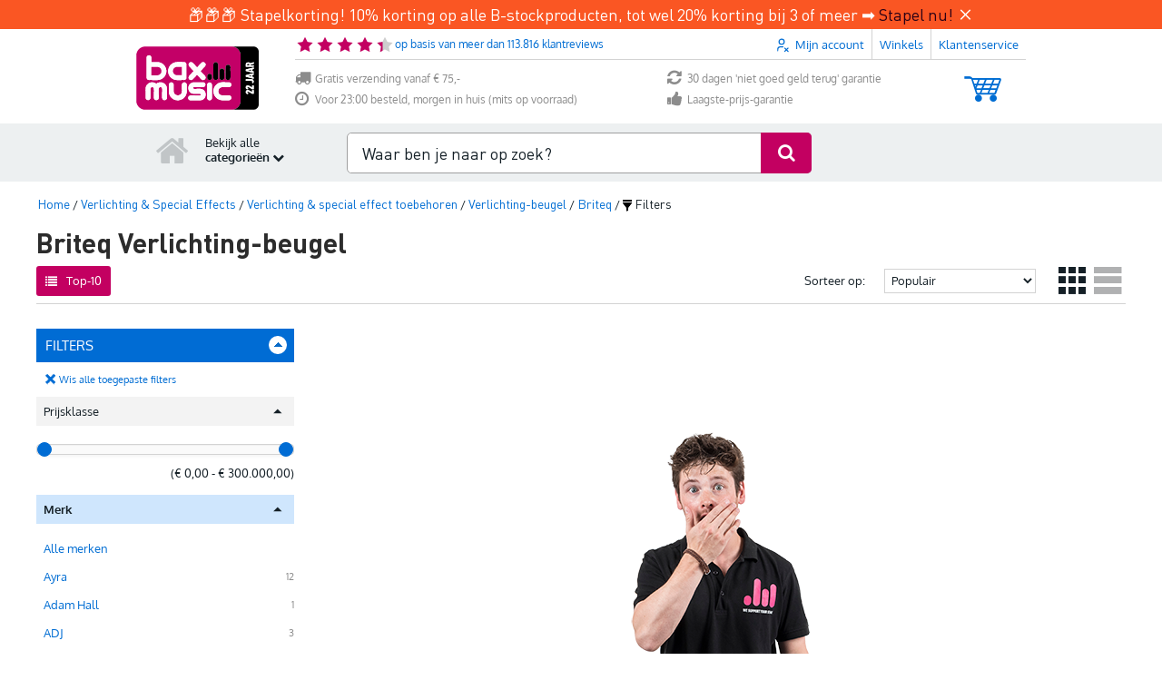

--- FILE ---
content_type: text/javascript
request_url: https://www.bax-shop.nl/public/build/jquery-validation.7e450182.js
body_size: 4434
content:
!function(){var e,d={17789:function(e,d,t){t(28706),t(84864),t(27495),t(38781),t(94142),t(42762);var r=t.g.$;r.validator.addMethod("vatNumber",function(e,d,t){var a={AT:"U[A-Z\\d]{8}",BE:"[0|1]{1}\\d{9}",BG:"\\d{9,10}",CH:"(E-|E|E\\s)([0-9]{3,3}(\\.)[0-9]{3,3}(\\.)[0-9]{3,3}|[0-9]{9,9})(\\s|)(MWST|TVA|IVA|)",CY:"\\d{8}[A-Z]",CZ:"\\d{8,10}",DE:"\\d{9}",DK:"(\\d{2} ?){3}\\d{2}",EE:"\\d{9}",EL:"\\d{9}",ES:"[A-Z]\\d{7}[A-Z]|\\d{8}[A-Z]|[A-Z]\\d{8}",FI:"\\d{8}",FR:"([A-Z0-9]{2})\\d{9}",GB:"\\d{9}|\\d{12}|(GD|HA)\\d{3}",HR:"\\d{11}",HU:"\\d{8}",IE:"[A-Z\\d]{8}|[A-Z\\d]{9}",IT:"\\d{11}",LT:"(\\d{9}|\\d{12})",LU:"\\d{8}",LV:"\\d{11}",MT:"\\d{8}",NL:"\\d{9}B\\d{2}",NO:"\\d{9}",PL:"\\d{10}",PT:"\\d{9}",RO:"\\d{2,10}",SE:"\\d{12}",SI:"\\d{8}",SK:"\\d{10}"};if(0===e.length)return!0;var n=function(d){return e.trim().match(new RegExp("^".concat(d,"(").concat(a[d],")$")))};if(Object.hasOwn(t,"country")){var i=r(t.country).val();return Object.hasOwn(a,i)&&n(i)}for(var o in a)if(n(o))return!0;return!1},"Ongeldig BTW identificatienummer")},41669:function(e){"use strict";e.exports=jQuery},53226:function(e,d,t){t(27495),t(94142);var r=t.g.$;r.validator.addMethod("vatValidate",function(e,d,t){if(""===e)return!0;var a=r(t.country).val(),n=t.rules[a]||!1;return n?e.match(n):void 0},"Enter a valid VAT number")},60498:function(e,d,t){t(42762),t.g.$.validator.addMethod("street",function(e){return-1===e.trim().toLowerCase().indexOf("postbus")},"Ongeldige straatnaam")},78249:function(e,d,t){var r=t(73738);t(62010),t(27495),t(25440);var a=t.g.$;a.validator.addMethod("userEmailAlreadyExist",function(e,d,t){if(this.optional(d))return"dependency-mismatch";if(!t.checkEmail)return!0;a.extend(t,{user_id:a(t.user_id).val(),email:e});var n=this,i=n.previousValue(d),o="object"===r(t)&&t.url?t.url:null,s=a.param(t);if(null===o)throw new Error("Undefined params for userEmailAlreadyExist");if(n.settings.messages[d.name]||(n.settings.messages[d.name]={}),i.originalMessage=n.settings.messages[d.name].userEmailAlreadyExist,n.settings.messages[d.name].userEmailAlreadyExist=i.message,i.old===e)return i.valid;i.old=e;var u=n,c=a.Deferred(),l=new XMLHttpRequest;l.open("post",o,!0),l.setRequestHeader("Content-type","application/x-www-form-urlencoded"),n.startRequest(d);var f="pending";return l.addEventListener("load",function(){if(200===l.status){if(u.settings.messages[d.name].userEmailAlreadyExist=i.originalMessage,f=!1===l.response||"false"===l.response||!0===l.response||"true"===l.response){var t=u.formSubmitted;u.prepareElement(d),u.formSubmitted=t,u.successList.push(d),delete u.invalid[d.name],u.showErrors()}else{var r={},n=l.response||u.defaultMessage(d,"userEmailAlreadyExist");"false"!==n&&!1!==n||(n=u.defaultMessage(d,"userEmailAlreadyExist")),n=n.replace(/['"]+/g,""),r[d.name]=i.message=a.isFunction(n)?n(e):n,u.invalid[d.name]=!0,u.showErrors(r)}i.valid=f,u.stopRequest(d,f),c.resolve(f)}else c.reject("HTTP error: ".concat(l.status))},!1),l.send(s),c.promise()},"Email address is already in use")},93602:function(e,d,t){t(84864),t(27495),t(38781);var r=t.g.$;r.validator.addMethod("regex",function(e,d,t){var r=new RegExp(t);return this.optional(d)||r.test(e)},"Incorrect characters"),r.validator.addMethod("disallowRepeatedCharacters",function(e,d,t){var r=new RegExp("(.)\\1{".concat(t,",}"));return this.optional(d)||!r.test(e)},r.validator.format("Too many repeated characters, max {0} repeated characters allowed")),r.validator.addMethod("notregex",function(e,d,t){var r=new RegExp(t);return this.optional(d)||!r.test(e)})},94371:function(e,d,t){var r=t.g.$;r.extend(r.validator.messages,{disallowRepeatedCharacters:r.validator.format("Te veel herhaalde tekens, maximaal {0} herhaalde tekens toegestaan"),postCodeCheck:"Uw postcode is onjuist",regex:"Onjuiste tekens",prefixPhoneNumberCheck:"Vul een correct telefoonnummer in",vatValidate:"Vul een geldig BTW identificatienummer in",userEmailAlreadyExist:"E-mailadres is reeds geregistreerd"})},96204:function(e,d,t){"use strict";t(62010),t(27495),t(94142),t(25440),t(95362),t(60960),t(98532),t(93602),t(60498),t(78249),t(53226),t(17789),t(52675),t(2008),t(83851),t(81278),t(79432),t(26099),t(23500);var r=t(64467);t(84864),t(38781),t(42762);function a(e,d){var t=Object.keys(e);if(Object.getOwnPropertySymbols){var r=Object.getOwnPropertySymbols(e);d&&(r=r.filter(function(d){return Object.getOwnPropertyDescriptor(e,d).enumerable})),t.push.apply(t,r)}return t}function n(e){for(var d=1;d<arguments.length;d++){var t=null!=arguments[d]?arguments[d]:{};d%2?a(Object(t),!0).forEach(function(d){(0,r.A)(e,d,t[d])}):Object.getOwnPropertyDescriptors?Object.defineProperties(e,Object.getOwnPropertyDescriptors(t)):a(Object(t)).forEach(function(d){Object.defineProperty(e,d,Object.getOwnPropertyDescriptor(t,d))})}return e}var i=n(n({},{AC:"ASCN 1ZZ",AD:"AD[1-7]0\\d",AF:"\\d{4}",AI:"(?:AI-)?2640",AL:"\\d{4}",AM:"(?:37)?\\d{4}",AR:"((?:[A-HJ-NP-Z])?\\d{4})([A-Z]{3})?",AS:"(96799)(?:[ \\-](\\d{4}))?",AT:"\\d{4}",AU:"\\d{4}",AX:"22\\d{3}",AZ:"\\d{4}",BA:"\\d{5}",BB:"BB\\d{5}",BD:"\\d{4}",BE:"\\d{4}",BG:"\\d{4}",BH:"(?:^|\\b)(?:1[0-2]|[1-9])\\d{2}(?:$|\\b)",BL:"9[78][01]\\d{2}",BM:"[A-Z]{2} ?[A-Z0-9]{2}",BN:"[A-Z]{2} ?\\d{4}",BR:"\\d{5}-?\\d{3}",BT:"\\d{5}",BY:"\\d{6}",CA:"[ABCEGHJKLMNPRSTVXY]\\d[ABCEGHJ-NPRSTV-Z] ?\\d[ABCEGHJ-NPRSTV-Z]\\d",CC:"6799",CH:"\\d{4}",CL:"\\d{7}",CN:"\\d{6}",CO:"\\d{6}",CR:"\\d{4,5}|\\d{3}-\\d{4}",CU:"\\d{5}",CV:"\\d{4}",CX:"6798",CY:"\\d{4}",CZ:"\\d{3} ?\\d{2}",DE:"\\d{5}",DK:"\\d{4}",DO:"\\d{5}",DZ:"\\d{5}",EC:"\\d{6}",EE:"\\d{5}",EG:"\\d{5}",EH:"\\d{5}",ES:"\\d{5}",ET:"\\d{4}",FI:"\\d{5}",FK:"FIQQ 1ZZ",FM:"(9694[1-4])(?:[ \\-](\\d{4}))?",FO:"\\d{3}",FR:"\\d{2} ?\\d{3}",GB:"GIR ?0AA|(?:(?:AB|AL|B|BA|BB|BD|BF|BH|BL|BN|BR|BS|BT|BX|CA|CB|CF|CH|CM|CO|CR|CT|CV|CW|DA|DD|DE|DG|DH|DL|DN|DT|DY|E|EC|EH|EN|EX|FK|FY|G|GL|GY|GU|HA|HD|HG|HP|HR|HS|HU|HX|IG|IM|IP|IV|JE|KA|KT|KW|KY|L|LA|LD|LE|LL|LN|LS|LU|M|ME|MK|ML|N|NE|NG|NN|NP|NR|NW|OL|OX|PA|PE|PH|PL|PO|PR|RG|RH|RM|S|SA|SE|SG|SK|SL|SM|SN|SO|SP|SR|SS|ST|SW|SY|TA|TD|TF|TN|TQ|TR|TS|TW|UB|W|WA|WC|WD|WF|WN|WR|WS|WV|YO|ZE)(?:\\d[\\dA-Z]? ?\\d[ABD-HJLN-UW-Z]{2}))|BFPO ?\\d{1,4}",GE:"\\d{4}",GF:"9[78]3\\d{2}",GG:"GY\\d[\\dA-Z]? ?\\d[ABD-HJLN-UW-Z]{2}",GI:"GX11 1AA",GL:"39\\d{2}",GN:"\\d{3}",GP:"9[78][01]\\d{2}",GR:"\\d{3} ?\\d{2}",GS:"SIQQ 1ZZ",GT:"\\d{5}",GU:"(969(?:[12]\\d|3[12]))(?:[ \\-](\\d{4}))?",GW:"\\d{4}",HM:"\\d{4}",HN:"\\d{5}",HR:"\\d{5}",HT:"\\d{4}",HU:"\\d{4}",ID:"\\d{5}",IE:"[\\dA-Z]{3} ?[\\dA-Z]{4}",IL:"\\d{5}(?:\\d{2})?",IM:"IM\\d[\\dA-Z]? ?\\d[ABD-HJLN-UW-Z]{2}",IN:"\\d{6}",IO:"BBND 1ZZ",IQ:"\\d{5}",IR:"\\d{5}-?\\d{5}",IS:"\\d{3}",IT:"\\d{5}",JE:"JE\\d[\\dA-Z]? ?\\d[ABD-HJLN-UW-Z]{2}",JO:"\\d{5}",JP:"\\d{3}-?\\d{4}",KE:"\\d{5}",KG:"\\d{6}",KH:"\\d{5,6}",KR:"\\d{5}",KW:"\\d{5}",KY:"KY\\d-\\d{4}",KZ:"\\d{6}",LA:"\\d{5}",LB:"(?:\\d{4})(?: ?(?:\\d{4}))?",LI:"948[5-9]|949[0-8]",LK:"\\d{5}",LR:"\\d{4}",LS:"\\d{3}",LT:"\\d{5}",LU:"\\d{4}",LV:"LV-\\d{4}",MA:"\\d{5}",MC:"980\\d{2}",MD:"\\d{4}",ME:"8\\d{4}",MF:"9[78][01]\\d{2}",MG:"\\d{3}",MH:"(969[67]\\d)(?:[ \\-](\\d{4}))?",MK:"\\d{4}",MM:"\\d{5}",MN:"\\d{5}",MP:"(9695[012])(?:[ \\-](\\d{4}))?",MQ:"9[78]2\\d{2}",MT:"[A-Z]{3} ?\\d{2,4}",MU:"\\d{3}(?:\\d{2}|[A-Z]{2}\\d{3})",MV:"\\d{5}",MX:"\\d{5}",MY:"\\d{5}",MZ:"\\d{4}",NA:"\\d{5}",NC:"988\\d{2}",NE:"\\d{4}",NF:"2899",NG:"\\d{6}",NI:"\\d{5}",NL:"[1-9]\\d{3} ?(?:[A-RT-Z][A-Z]|S[BCE-RT-Z])",NO:"\\d{4}",NP:"\\d{5}",NZ:"\\d{4}",OM:"(?:PC )?\\d{3}",PE:"(?:LIMA \\d{1,2}|CALLAO 0?\\d)|[0-2]\\d{4}",PF:"987\\d{2}",PG:"\\d{3}",PH:"\\d{4}",PK:"\\d{5}",PL:"\\d{2}-\\d{3}",PM:"9[78]5\\d{2}",PN:"PCRN 1ZZ",PR:"(00[679]\\d{2})(?:[ \\-](\\d{4}))?",PT:"\\d{4}-\\d{3}",PW:"(969(?:39|40))(?:[ \\-](\\d{4}))?",PY:"\\d{4}",RE:"9[78]4\\d{2}",RO:"\\d{6}",RS:"\\d{5,6}",RU:"\\d{6}",SA:"\\d{5}",SD:"\\d{5}",SE:"\\d{3} ?\\d{2}",SG:"\\d{6}",SH:"(?:ASCN|STHL) 1ZZ",SI:"\\d{4}",SJ:"\\d{4}",SK:"\\d{3} ?\\d{2}",SM:"4789\\d",SN:"\\d{5}",SO:"[A-Z]{2} ?\\d{5}",SV:"CP [1-3][1-7][0-2]\\d",SZ:"[HLMS]\\d{3}",TA:"TDCU 1ZZ",TC:"TKCA 1ZZ",TH:"\\d{5}",TJ:"\\d{6}",TM:"\\d{6}",TN:"\\d{4}",TR:"\\d{5}",TW:"\\d{3}(?:\\d{2,3})?",TZ:"\\d{4,5}",UA:"\\d{5}",UM:"96898",US:"(\\d{5})(?:[ \\-](\\d{4}))?",UY:"\\d{5}",UZ:"\\d{6}",VA:"00120",VC:"VC\\d{4}",VE:"\\d{4}",VG:"VG\\d{4}",VI:"(008(?:(?:[0-4]\\d)|(?:5[01])))(?:[ \\-](\\d{4}))?",VN:"\\d{5}\\d?",WF:"986\\d{2}",XK:"[1-7]\\d{4}",YT:"976\\d{2}",ZA:"\\d{4}",ZM:"\\d{5}"}),{NL:"[1-9]{1}\\d{3}([ ]?[A-Z]{2})",BE:"[1-9][0-9]{3}"});t.g.$.validator.addMethod("zipCode",function(e,d,t){var r=this.currentForm.querySelector('[name="'.concat(t.country,'"]')).value;return!Object.hasOwn(i,r)||e.trim().match(new RegExp("^".concat(i[r],"$"),"i"))},"Ongeldige postcode");t(83047),t(66661),t(94371);var o=t.g.$;o.validator.methods.email=function(e,d){return this.optional(d)||/(?:[a-zA-Z0-9!#$%&'*+/=?^_`{|}~-]+(?:\.[a-zA-Z0-9!#$%&'*+/=?^_`{|}~-]+)*|”(?:[\x01-\x08\x0b\x0c\x0e-\x1f\x21\x23-\x5b\x5d-\x7f]|\\[\x01-\x09\x0b\x0c\x0e-\x7f])*”)@(?:(?:[a-zA-Z0-9](?:[a-zA-Z0-9-]*[a-zA-Z0-9])?\.)+[a-zA-Z0-9](?:[a-zA-Z0-9-]*[a-zA-Z0-9])?|\[(?:(?:25[0-5]|2[0-4][0-9]|[01]?[0-9][0-9]?)\.){3}(?:25[0-5]|2[0-4][0-9]|[01]?[0-9][0-9]?|[a-z0-9-]*[a-z0-9]:(?:[\x01-\x08\x0b\x0c\x0e-\x1f\x21-\x5a\x53-\x7f]|\\[\x01-\x09\x0b\x0c\x0e-\x7f])+)\])/.test(e)},o.validator.addMethod("phoneNumberCheck",function(e,d){var t=d.value.replace(/[ \-()]/g,""),r=d.name,a=o('input[name="'.concat(r,'_prefix"]')).val().replace(/^00/,"+");if(t.match(/[^0-9]/))return!1;if(""===t)return!0;if(~["phone1","phone2"].indexOf(r)){var n={"+31":/^0?[1-9][0-9]{8}$/,"+32":/^0?[1-9][0-9]{7,8}$/}[a]||null;return null===n||t.match(n)}return!0})},98532:function(e,d,t){t(27495),t(94142),t(25440);var r=t.g.$;r.validator.addMethod("prefixPhoneNumberCheck",function(e,d,t){var a=d.value.replace(/[^0-9]/,""),n=r(t.prefixField).val().replace(/^00/,"+"),i=t.rules[n]||d.getAttribute("pattern")||!1;return!1===i||!a.match(/[^0-9]/)&&(""===a||a.match(i))},"Please specify a valid phone number.")}},t={};function r(e){var a=t[e];if(void 0!==a)return a.exports;var n=t[e]={exports:{}};return d[e].call(n.exports,n,n.exports,r),n.exports}r.m=d,e=[],r.O=function(d,t,a,n){if(!t){var i=1/0;for(c=0;c<e.length;c++){t=e[c][0],a=e[c][1],n=e[c][2];for(var o=!0,s=0;s<t.length;s++)(!1&n||i>=n)&&Object.keys(r.O).every(function(e){return r.O[e](t[s])})?t.splice(s--,1):(o=!1,n<i&&(i=n));if(o){e.splice(c--,1);var u=a();void 0!==u&&(d=u)}}return d}n=n||0;for(var c=e.length;c>0&&e[c-1][2]>n;c--)e[c]=e[c-1];e[c]=[t,a,n]},r.d=function(e,d){for(var t in d)r.o(d,t)&&!r.o(e,t)&&Object.defineProperty(e,t,{enumerable:!0,get:d[t]})},r.g=function(){if("object"==typeof globalThis)return globalThis;try{return this||new Function("return this")()}catch(e){if("object"==typeof window)return window}}(),r.o=function(e,d){return Object.prototype.hasOwnProperty.call(e,d)},function(){var e={8627:0};r.O.j=function(d){return 0===e[d]};var d=function(d,t){var a,n,i=t[0],o=t[1],s=t[2],u=0;if(i.some(function(d){return 0!==e[d]})){for(a in o)r.o(o,a)&&(r.m[a]=o[a]);if(s)var c=s(r)}for(d&&d(t);u<i.length;u++)n=i[u],r.o(e,n)&&e[n]&&e[n][0](),e[n]=0;return r.O(c)},t=self.webpackChunkkasala=self.webpackChunkkasala||[];t.forEach(d.bind(null,0)),t.push=d.bind(null,t.push.bind(t))}();var a=r.O(void 0,[5802,1636,7368,994],function(){return r(96204)});a=r.O(a)}();